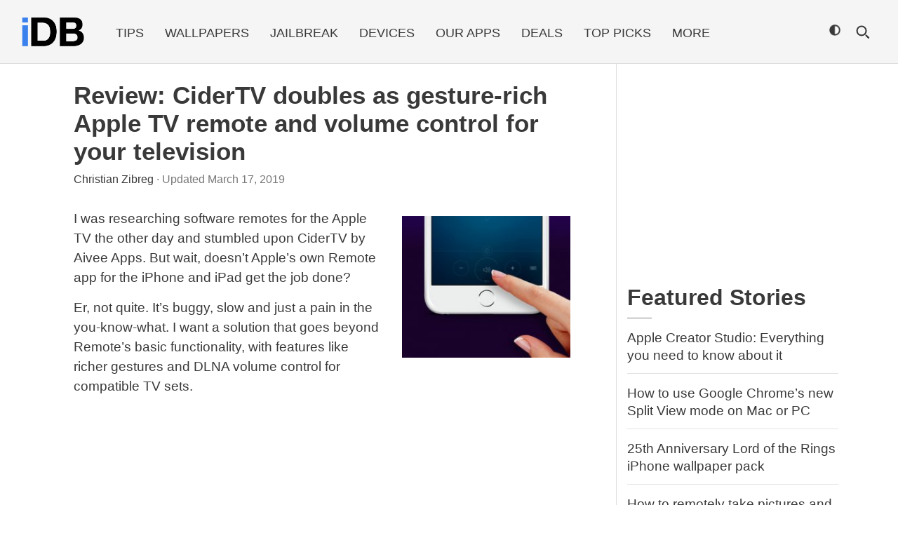

--- FILE ---
content_type: text/html; charset=utf-8
request_url: https://disqus.com/embed/comments/?base=default&f=idownloadblog&t_i=373679%20http%3A%2F%2Fwww.idownloadblog.com%2F%3Fp%3D373679&t_u=https%3A%2F%2Fwww.idownloadblog.com%2F2015%2F10%2F01%2Freview-cidertv-for-iphone%2F&t_e=Review%3A%20CiderTV%20doubles%20as%20gesture-rich%20Apple%20TV%20remote%20and%20volume%20control%20for%20your%20television&t_d=Review%3A%20CiderTV%20doubles%20as%20gesture-rich%20Apple%20TV%20remote%20and%20volume%20control%20for%20your%20television&t_t=Review%3A%20CiderTV%20doubles%20as%20gesture-rich%20Apple%20TV%20remote%20and%20volume%20control%20for%20your%20television&s_o=default
body_size: 3107
content:
<!DOCTYPE html>

<html lang="en" dir="ltr" class="not-supported type-">

<head>
    <title>Disqus Comments</title>

    
    <meta name="viewport" content="width=device-width, initial-scale=1, maximum-scale=1, user-scalable=no">
    <meta http-equiv="X-UA-Compatible" content="IE=edge"/>

    <style>
        .alert--warning {
            border-radius: 3px;
            padding: 10px 15px;
            margin-bottom: 10px;
            background-color: #FFE070;
            color: #A47703;
        }

        .alert--warning a,
        .alert--warning a:hover,
        .alert--warning strong {
            color: #A47703;
            font-weight: bold;
        }

        .alert--error p,
        .alert--warning p {
            margin-top: 5px;
            margin-bottom: 5px;
        }
        
        </style>
    
    <style>
        
        html, body {
            overflow-y: auto;
            height: 100%;
        }
        

        #error {
            display: none;
        }

        .clearfix:after {
            content: "";
            display: block;
            height: 0;
            clear: both;
            visibility: hidden;
        }

        
    </style>

</head>
<body>
    

    
    <div id="error" class="alert--error">
        <p>We were unable to load Disqus. If you are a moderator please see our <a href="https://docs.disqus.com/help/83/"> troubleshooting guide</a>. </p>
    </div>

    
    <script type="text/json" id="disqus-forumData">{"session":{"canModerate":false,"audienceSyncVerified":false,"canReply":true,"mustVerify":false,"recaptchaPublicKey":"6LfHFZceAAAAAIuuLSZamKv3WEAGGTgqB_E7G7f3","mustVerifyEmail":false},"forum":{"aetBannerConfirmation":null,"founder":"317967","twitterName":"iDownloadBlog","commentsLinkOne":"There is 1 comment","guidelines":null,"disableDisqusBrandingOnPolls":false,"commentsLinkZero":"Leave a comment","disableDisqusBranding":false,"id":"idownloadblog","createdAt":"2011-11-02T14:49:06.676304","category":"Tech","aetBannerEnabled":false,"aetBannerTitle":null,"raw_guidelines":null,"initialCommentCount":null,"votingType":0,"daysUnapproveNewUsers":null,"installCompleted":true,"moderatorBadgeText":"iDB Team","commentPolicyText":null,"aetEnabled":false,"channel":null,"sort":4,"description":null,"organizationHasBadges":true,"newPolicy":true,"raw_description":null,"customFont":null,"language":"en","adsReviewStatus":1,"commentsPlaceholderTextEmpty":null,"daysAlive":0,"forumCategory":{"date_added":"2016-01-28T01:54:31","id":8,"name":"Tech"},"linkColor":null,"colorScheme":"auto","pk":"1109121","commentsPlaceholderTextPopulated":null,"permissions":{},"commentPolicyLink":null,"aetBannerDescription":null,"favicon":{"permalink":"https://disqus.com/api/forums/favicons/idownloadblog.jpg","cache":"https://c.disquscdn.com/uploads/forums/110/9121/favicon.png"},"name":"iDownloadBlog","commentsLinkMultiple":"There are {num} comments","settings":{"threadRatingsEnabled":false,"adsDRNativeEnabled":false,"behindClickEnabled":false,"disable3rdPartyTrackers":true,"adsVideoEnabled":true,"adsProductVideoEnabled":true,"adsPositionBottomEnabled":true,"ssoRequired":false,"contextualAiPollsEnabled":false,"unapproveLinks":false,"adsPositionRecommendationsEnabled":false,"adsEnabled":true,"adsProductLinksThumbnailsEnabled":false,"hasCustomAvatar":false,"organicDiscoveryEnabled":false,"adsProductDisplayEnabled":true,"adsProductLinksEnabled":false,"audienceSyncEnabled":false,"threadReactionsEnabled":true,"linkAffiliationEnabled":false,"adsPositionAiPollsEnabled":false,"disableSocialShare":false,"adsPositionTopEnabled":true,"adsProductStoriesEnabled":false,"sidebarEnabled":false,"adultContent":false,"allowAnonVotes":false,"gifPickerEnabled":true,"mustVerify":true,"badgesEnabled":false,"mustVerifyEmail":true,"allowAnonPost":false,"unapproveNewUsersEnabled":false,"mediaembedEnabled":true,"aiPollsEnabled":false,"userIdentityDisabled":false,"adsPositionPollEnabled":false,"discoveryLocked":true,"validateAllPosts":false,"adsSettingsLocked":true,"isVIP":false,"adsPositionInthreadEnabled":false},"organizationId":36,"typeface":"auto","url":"http://www.idownloadblog.com/","daysThreadAlive":0,"avatar":{"small":{"permalink":"https://disqus.com/api/forums/avatars/idownloadblog.jpg?size=32","cache":"//a.disquscdn.com/1768293611/images/noavatar32.png"},"large":{"permalink":"https://disqus.com/api/forums/avatars/idownloadblog.jpg?size=92","cache":"//a.disquscdn.com/1768293611/images/noavatar92.png"}},"signedUrl":"http://disq.us/?url=http%3A%2F%2Fwww.idownloadblog.com%2F&key=bqrxxp7mvGKnEDgV_dMqcQ"}}</script>

    <div id="postCompatContainer"><div class="comment__wrapper"><div class="comment__name clearfix"><img class="comment__avatar" src="//a.disquscdn.com/1768293611/images/noavatar92.png" width="32" height="32" /><strong><a href="">Stand4Truth</a></strong> &bull; 10 years ago
        </div><div class="comment__content"><p>This looks like a cool app, but I haven't touched my ATV remote ever because of my Logitech remote.</p></div></div><div class="comment__wrapper"><div class="comment__name clearfix"><img class="comment__avatar" src="//a.disquscdn.com/1768293611/images/noavatar92.png" width="32" height="32" /><strong><a href="">Wood1030</a></strong> &bull; 10 years ago
        </div><div class="comment__content"><p>Tried this app after reading this article. I have 2 ATV's, an ATV3 and an ATV2, jailbroken. The CiderTV app see's both ATV's, no problem and connects and works great with the ATV3, but the jailbroken ATV2, although the Cidertv app will list it, the ATV2 itself does not list it in the remote settings so I can connect to it.</p><p>Any suggestions as to what might be the problem here?</p><p>Is it because my ATV2 is jailbroken and restricted, or could it just be a firmware version limitation/requirement with the jailbroken ATV2 and cidertv?</p></div></div><div class="comment__wrapper"><div class="comment__name clearfix"><img class="comment__avatar" src="https://c.disquscdn.com/uploads/users/3301/4112/avatar92.jpg?1536133233" width="32" height="32" /><strong><a href="">Innes</a></strong> &bull; 10 years ago
        </div><div class="comment__content"><p>Sorry Christian, typo bud:</p><p>'Instead of SMUGGLING to find that Menu button'</p><p>I think you mean struggling? :-)</p></div></div><div class="comment__wrapper"><div class="comment__name clearfix"><img class="comment__avatar" src="https://c.disquscdn.com/uploads/users/2380/8230/avatar92.jpg?1702474665" width="32" height="32" /><strong><a href="">Christian Zibreg</a></strong> &bull; 10 years ago
        </div><div class="comment__content"><p>Thanks, man! Fixed...</p></div></div><div class="comment__wrapper"><div class="comment__name clearfix"><img class="comment__avatar" src="https://c.disquscdn.com/uploads/users/2793/634/avatar92.jpg?1504548162" width="32" height="32" /><strong><a href="">Xee</a></strong> &bull; 10 years ago
        </div><div class="comment__content"><p>Thanks for the find Christian.</p><p>Does anyone know the release date for the Apple TV 4? The new Amazon Fire TV is out on the 5th October and looks like a good contender with 4K output.</p></div></div><div class="comment__wrapper"><div class="comment__name clearfix"><img class="comment__avatar" src="https://c.disquscdn.com/uploads/users/3214/4070/avatar92.jpg?1415743262" width="32" height="32" /><strong><a href="">Rupinder</a></strong> &bull; 10 years ago
        </div><div class="comment__content"><p>My Apple TV 2 lags so much it's not even funny. Time to upgrade, I think.</p></div></div><div class="comment__wrapper"><div class="comment__name clearfix"><img class="comment__avatar" src="https://c.disquscdn.com/uploads/users/10904/5950/avatar92.jpg?1401598716" width="32" height="32" /><strong><a href="">Bugs Bunnay</a></strong> &bull; 10 years ago
        </div><div class="comment__content"><p>do an article on tmobile data breach.</p></div></div></div>


    <div id="fixed-content"></div>

    
        <script type="text/javascript">
          var embedv2assets = window.document.createElement('script');
          embedv2assets.src = 'https://c.disquscdn.com/embedv2/latest/embedv2.js';
          embedv2assets.async = true;

          window.document.body.appendChild(embedv2assets);
        </script>
    



    
</body>
</html>


--- FILE ---
content_type: application/javascript; charset=UTF-8
request_url: https://idownloadblog.disqus.com/count-data.js?1=373679%20http%3A%2F%2Fwww.idownloadblog.com%2F%3Fp%3D373679
body_size: 305
content:
var DISQUSWIDGETS;

if (typeof DISQUSWIDGETS != 'undefined') {
    DISQUSWIDGETS.displayCount({"text":{"and":"and","comments":{"zero":"Leave a comment","multiple":"There are {num} comments","one":"There is 1 comment"}},"counts":[{"id":"373679 http:\/\/www.idownloadblog.com\/?p=373679","comments":7}]});
}

--- FILE ---
content_type: text/plain; charset=utf-8
request_url: https://ads.adthrive.com/http-api/cv2
body_size: 4438
content:
{"om":["0g8i9uvz","0iyi1awv","0p298ycs8g7","0pycs8g7","0sm4lr19","0u2988cmwjg","0v9iqcb6","1","1011_302_56233497","1011_302_56528060","1011_74_18364134","1028_8728253","1028_8739738","1028_8744530","10310289136970_593674671","10339426-5836008-0","10ua7afe","11142692","11509227","11896988","11963080","12010080","12010084","12010088","12171164","12171239","124843_10","124853_8","13mvd7kb","1610326628","17_24683315","17_24696345","17_24794113","1891/84805","1891/84813","1891/85377","1ph78ax2","1zuc5d3f","202430_200_EAAYACogfp82etiOdza92P7KkqCzDPazG1s0NmTQfyLljZ.q7ScyBDr2wK8_","2132:44129096","2132:45716265","2132:46115315","2249:650628496","2249:650628523","2307:0gcfw1mn","2307:0pycs8g7","2307:0sm4lr19","2307:0u8cmwjg","2307:18bo9als","2307:1h7yhpl7","2307:1ktgrre1","2307:23t9uf9c","2307:64np4jkk","2307:6mrds7pc","2307:7uqs49qv","2307:8orkh93v","2307:9ckgjh5j","2307:9jse9oga","2307:9krcxphu","2307:a566o9hb","2307:a8beztgq","2307:a90208mb","2307:b5idbd4d","2307:bu0fzuks","2307:c7z0h277","2307:ckznjym0","2307:ddr52z0n","2307:dsugp5th","2307:dt8ncuzh","2307:e2276gvx","2307:eo7d5ncl","2307:f3tdw9f3","2307:g749lgab","2307:h7fq12y2","2307:hfqgqvcv","2307:hy959rg7","2307:jrqswq65","2307:lc7sys8n","2307:ldsdwhka","2307:n2rcz3xr","2307:nmuzeaa7","2307:oo8yaihc","2307:pefxr7k2","2307:pi9dvb89","2307:plth4l1a","2307:r0u09phz","2307:rn9p8zym","2307:rnvjtx7r","2307:s400875z","2307:szmt953j","2307:u4atmpu4","2307:u5zlepic","2307:uf5rmxyz","2307:vqw5ht8r","2307:xc88kxs9","2307:xmnfj1ff","2307:z2zvrgyz","2307:z9ku9v6m","23786257","23t9uf9c","2409_25495_176_CR52092921","246110541","248485108","248492542","25048614","25_8b5u826e","25_utberk8n","25_yi6qlg3p","2662_200562_8166422","2676:85393219","2676:86082706","2676:86739499","2676:86739704","28925636","28933536","2974:8125839","2974:8125846","2jjp1phz","2pu0gomp","308_125203_20","308_125204_13","31809564","31810016","32296876","32447008","33419345","33419362","33604871","33605403","33605623","33637455","34182009","3490:CR52223710","35e0p0kr","3646_185414_T26469746","3646_185414_T26469802","3658_138741_kwn02x7s","3658_15106_u4atmpu4","3658_15233_xmnfj1ff","3658_155735_0pycs8g7","3658_15936_0u8cmwjg","3658_16352_ehc482l0","3658_175625_bsgbu9lt","3658_203382_f3tdw9f3","3658_203382_z2zvrgyz","3658_215376_7cidgnzy","3658_67113_rk5pkdan","3658_87799_cgdc2q0j","381513943572","38495746","3858:7641990","39303318","3a7sb5xc","3o9hdib5","3swzj6q3","3v2n6fcp","40209404","409_216396","409_223589","409_225978","409_226314","409_226322","409_226327","409_226342","409_226346","409_230726","42231835","42231859","43163373","43919985","439246469228","44023623","44144879","44629254","458901553568","47192068","47869802","481703827","48284550","485027845327","49123013","49557236","4etfwvf1","4fk9nxse","4n9mre1i","51372397","51372410","51372434","52864446","53v6aquw","542854698","54779847","54779856","54779873","549410","5510:9efxb1yn","5510:cymho2zs","5510:pefxr7k2","5510:quk7w53j","5510:u4atmpu4","5510:uthpc18j","55636662","55763524","557_409_216606","557_409_220334","557_409_220343","557_409_220344","557_409_220364","557_409_223589","557_409_228089","557_409_228105","558_93_hy959rg7","558_93_u4atmpu4","560_74_18268075","56341213","564549740","56619923","56635908","56919496","5auirdnp","5hizlrgo","5sfc9ja1","60168533","611a4c4m","61526215","618576351","61900406","61900466","619089559","61932933","61932957","61961830","62187798","6226508011","6226527055","6226534269","6226560541","627290883","627309159","627506494","62799585","628015148","628086965","628153053","628153173","628222860","628223277","628360579","628360582","628444259","628444349","628444433","628456379","628456382","628622163","628622172","628622175","628622178","628622241","628622244","628622247","628683371","628687043","628687157","628687460","628687463","628803013","628841673","629007394","629009180","629167998","629168001","629168010","629168565","629171196","629171202","630928655","63097353","6329018","6365_61796_742174851279","6365_61796_784880263591","6365_61796_784880275657","6365_61796_790184873197","6365_61796_793265360577","6365_61796_793380707033","64np4jkk","6547_67916_AhuS0i93P6l0sg27HQ73","6547_67916_KolJ97sPxWBHMV9pXV1T","6547_67916_VeGSoWuvfotL0xL0432G","6547_67916_X8BD7wDmvQ0tIgx7COXA","6547_67916_bi95cVMnUfeSF0eA22S0","6547_67916_bs8I0HwtcMjbJwy5nc0B","6547_67916_eJvIJrZupuEOOtY8zSdU","6547_67916_hi4mqmYjUqmefk7aPqDC","6547_67916_qddSp3tWqACmoIbH5E04","6547_67916_r0534WOb32lwCFL5Pfbj","6547_67916_rKTAw0E9UEPZrD09SuPX","6547_67916_talKEcKRRJKBdew88QVJ","659216891404","66_w8chpvdntmj9ysk435xp","680_99480_700109389","680_99480_700109391","680_99480_700109393","680_99480_700109399","683738007","683738706","684493019","688273626","693494513","694912939","697876985","697876999","697877001","699460397","6ejtrnf9","6jrz15kl","6mj57yc0","6mrds7pc","6neo1qsd","6z26stpw","6zt4aowl","700109379","700109383","700109389","700109399","700443481","702397981","702858588","704889081","704899852","705115233","705115263","705116521","705119942","706320080","732421398132","7414_121891_6260541","74243_74_18364017","74243_74_18364062","74243_74_18364087","74243_74_18364134","74_18364062","74wv3qdx","78827816","7969_149355_45327624","7c298idgnzy","7cidgnzy","7cmeqmw8","7fc6xgyo","7ncvml6v","7sf7w6kh","7siwzlwt","7txp5om6","8152859","8152879","8154363","8160967","8168539","8193073","8193076","8193078","85943197","85943199","86434328","86509222","86509229","86925932","87016494","87016656","87016659","8b5u826e","8o298rkh93v","8orkh93v","8u2upl8r","8ul426rx","9010/140f603d0287260f11630805a1b59b3f","9010/ba9f11025c980a17f6936d2888902e29","9057/0328842c8f1d017570ede5c97267f40d","9057/1ed2e1a3f7522e9d5b4d247b57ab0c7c","9057/211d1f0fa71d1a58cabee51f2180e38f","9057/231dc6cdaab2d0112d8c69cdcbfdf9e9","9057/37a3ff30354283181bfb9fb2ec2f8f75","9057/b232bee09e318349723e6bde72381ba0","90_12952198","9599219","9a05ba58","9efxb1yn","9krcxphu","9sg0vgdl","9uox3d6i","9yffr0hr","NplsJAxRH1w","a2298uqytjp","a3ts2hcp","a566o9hb","a7wye4jw","a8beztgq","amq35c4f","arkbrnjf","axw5pt53","b39rnvp2","b5idbd4d","bpecuyjx","bplqu4on","bsgbu9lt","bxbkwkda","c0mw623r","c1hsjx06","ce17a6ey","cgdc2q0j","ckznjym0","cr-2azmi2ttu9vd","cr-2azmi2ttuatj","cr-2azmi2ttubwe","cr-2azmi2ttubxe","cr-9cqtwg2w2bri02","cr-Bitc7n_p9iw__vat__49i_k_6v6_h_jce2vj5h_G0l9Rdjrj","cr-aav1zg0qubwj","cr-aaw20e1rubwj","cr-aawz3f1yubwj","cr-cho5tqv9u9vd","cr-f6puwm2w27tf1","cr-f6puwm2yw7tf1","cr-g7ywwk2qvft","cr-wzt6eo5fu9vd","cuudl2xr","cxntlnlg","cymho2zs","d7jlfyzd","da4ry5vp","ddr52z0n","dpjydwun","dsugp5th","e2298276gvx","e2ti0ucc","eal0nev6","ehojwnap","ey8vsnzk","eyprp485","f3h9fqou","f3tdw9f3","f8e4ig0n","fd5sv9q0","fjp0ceax","fleb9ndb","fovbyhjn","fruor2jx","g29thswx","g5egxitt","g749lgab","gbwct10b","gkf9jdxa","h8ua5z2p","heb21q1u","hffavbt7","hfqgqvcv","hi8dd2jh","hueqprai","hxxrc6st","hy959rg7","i2aglcoy","i90isgt0","iavpvoyp","ic7fhmq6","icajkkn0","iu5svso2","ixnblmho","j39smngx","j4r0agpc","jrqswq65","jsu57unw","k2xfz54q","kns32sql","lasd4xof","lc7sys8n","ldsdwhka","ll77hviy","lqik9cb3","ltkghqf5","lxlnailk","m3g2cewx","mc163wv6","mg18xwgu","muvxy961","n2rcz3xr","n3298egwnq7","n8w0plts","np54tza0","o79rfir1","ocnesxs5","of8dd9pr","oo8yaihc","ozdii3rw","pefxr7k2","pi9dvb89","pl298th4l1a","plth4l1a","pm9dmfkk","poc1p809","ppn03peq","q33mvhkz","qg76tgo1","qqvgscdx","quk7w53j","r0u09phz","rbiwgk9p","rka8obw7","rnvjtx7r","rtxq1ut9","rwwkn4ni","s4s41bit","sfg1qb1x","sl57pdtd","szmt953j","szng7r8g","t2dlmwva","t3wa7f3z","t7d69r6a","tekzppaf","thi4ww4t","ti0s3bz3","tlusdynu","u2x4z0j8","u30fsj32","u4atmpu4","u5zlepic","uf5rmxyz","ujl9wsn7","ut42112berk8n","uthpc18j","v705kko8","v8v6h2i5","v9k6m2b0","vdcb5d4i","vdpy7l2e","vfnvolw4","vnc30v3n","vqw5ht8r","vwg10e52","wq5j4s9t","wvuhrb6o","wxfnrapl","xgzzblzl","xmnfj1ff","y141rtv6","ybfhxisi","yi6qlg3p","z2zvrgyz","z4ptnka9","z9ku9v6m","zaiy3lqy","zfexqyi5","zqs7z6cq","7979132","7979135"],"pmp":[],"adomains":["123notices.com","1md.org","about.bugmd.com","acelauncher.com","adameve.com","akusoli.com","allyspin.com","askanexpertonline.com","atomapplications.com","bassbet.com","betsson.gr","biz-zone.co","bizreach.jp","braverx.com","bubbleroom.se","bugmd.com","buydrcleanspray.com","byrna.com","capitaloneshopping.com","clarifion.com","combatironapparel.com","controlcase.com","convertwithwave.com","cotosen.com","countingmypennies.com","cratedb.com","croisieurope.be","cs.money","dallasnews.com","definition.org","derila-ergo.com","dhgate.com","dhs.gov","displate.com","easyprint.app","easyrecipefinder.co","fabpop.net","familynow.club","fla-keys.com","folkaly.com","g123.jp","gameswaka.com","getbugmd.com","getconsumerchoice.com","getcubbie.com","gowavebrowser.co","gowdr.com","gransino.com","grosvenorcasinos.com","guard.io","hero-wars.com","holts.com","instantbuzz.net","itsmanual.com","jackpotcitycasino.com","justanswer.com","justanswer.es","la-date.com","lightinthebox.com","liverrenew.com","local.com","lovehoney.com","lulutox.com","lymphsystemsupport.com","manualsdirectory.org","meccabingo.com","medimops.de","mensdrivingforce.com","millioner.com","miniretornaveis.com","mobiplus.me","myiq.com","national-lottery.co.uk","naturalhealthreports.net","nbliver360.com","nikke-global.com","nordicspirit.co.uk","nuubu.com","onlinemanualspdf.co","original-play.com","outliermodel.com","paperela.com","paradisestays.site","parasiterelief.com","peta.org","photoshelter.com","plannedparenthood.org","playvod-za.com","printeasilyapp.com","printwithwave.com","profitor.com","quicklearnx.com","quickrecipehub.com","rakuten-sec.co.jp","rangeusa.com","refinancegold.com","robocat.com","royalcaribbean.com","saba.com.mx","shift.com","simple.life","spinbara.com","systeme.io","taboola.com","tackenberg.de","temu.com","tenfactorialrocks.com","theoceanac.com","topaipick.com","totaladblock.com","usconcealedcarry.com","vagisil.com","vegashero.com","vegogarden.com","veryfast.io","viewmanuals.com","viewrecipe.net","votervoice.net","vuse.com","wavebrowser.co","wavebrowserpro.com","weareplannedparenthood.org","xiaflex.com","yourchamilia.com"]}